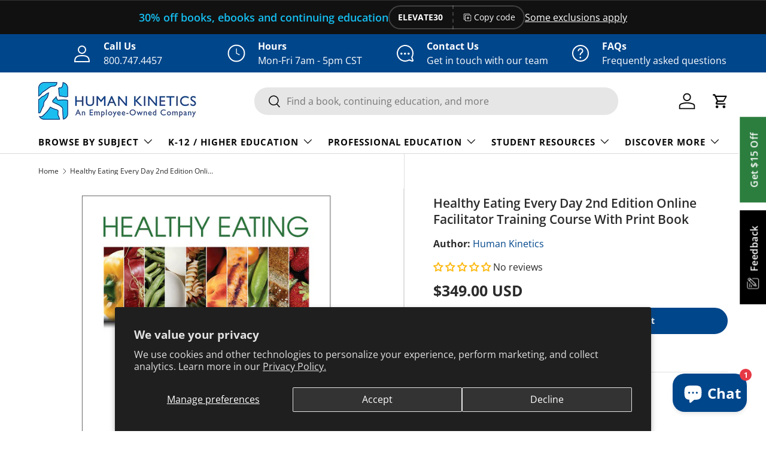

--- FILE ---
content_type: text/javascript
request_url: https://us.humankinetics.com/cdn/shop/t/36/assets/speech-search.js?v=106462966657620737681718115795
body_size: -130
content:
function debounce(fn,wait=300){let t;return(...args)=>{clearTimeout(t),t=setTimeout(()=>fn.apply(this,args),wait)}}if(!customElements.get("speech-search-button")){class SpeechSearchButton extends HTMLElement{constructor(){super(),this.recognition=null,this.isListening=!1,this.form=null,this.searchInput=null,this.predictiveSearch=this.closest("predictive-search");const userAgent=window.navigator.userAgent.toLowerCase();"webkitSpeechRecognition"in window&&userAgent.indexOf("chrome")>-1&&window.chrome&&userAgent.indexOf("edg/")===-1?(this.init(),this.bindEvents()):this.predictiveSearch&&this.predictiveSearch.classList.add("speech-search--failed")}bindEvents(){this.recognition.addEventListener("result",debounce(evt=>{if(evt.results){const term=evt.results[0][0].transcript;this.searchInput.value=term,this.searchInput.getAttribute("role")==="combobox"?this.searchInput.dispatchEvent(new Event("input")):this.form.submit()}},300)),this.recognition.addEventListener("audiostart",()=>{this.isListening=!0,this.classList.add("search__speech-listening")}),this.recognition.addEventListener("audioend",()=>{this.isListening=!1,this.classList.remove("search__speech-listening")}),this.addEventListener("click",this.toggleListen),this.addEventListener("keydown",e=>{(e.code==="Space"||e.code==="Enter")&&this.toggleListen(e)})}init(){this.classList.remove("hidden"),this.recognition=new window.webkitSpeechRecognition,this.recognition.continuous=!1,this.recognition.interimResults=!1,this.form=this.closest("form"),this.searchInput=this.form.querySelector(".js-search-input"),this.predictiveSearch&&this.predictiveSearch.classList.add("speech-search--enabled")}toggleListen(evt){evt.preventDefault(),this.isListening?this.recognition.stop():this.recognition.start()}}customElements.define("speech-search-button",SpeechSearchButton)}
//# sourceMappingURL=/cdn/shop/t/36/assets/speech-search.js.map?v=106462966657620737681718115795


--- FILE ---
content_type: text/javascript; charset=utf-8
request_url: https://us.humankinetics.com/products/Healthy-Eating-Every-Day-2nd-Edition.js
body_size: 2371
content:
{"id":1347015901245,"title":"Healthy Eating Every Day-2nd Edition","handle":"healthy-eating-every-day-2nd-edition","description":"\u003c!-- split --\u003e\u003cul class=\"tabs\"\u003e \u003cli\u003e\u003ca href=\"#tab-description\" id=\"display-description\"\u003eDescription\u003c\/a\u003e\u003c\/li\u003e \u003cli\u003e\u003ca href=\"#tab-tableofcontents\" id=\"display-tableofcontents\"\u003eTable of Contents\u003c\/a\u003e\u003c\/li\u003e \u003cli\u003e\u003ca href=\"#tab-author\" id=\"display-author\"\u003eAuthor\u003c\/a\u003e\u003c\/li\u003e \u003cli\u003e\u003ca href=\"#tab-excerpt\" id=\"display-excerpt\"\u003eExcerpts\u003c\/a\u003e\u003c\/li\u003e \u003c\/ul\u003e\u003cdiv id=\"tab-description\" class=\"tab-content\"\u003e \u003cp\u003e\u003cb\u003eImprove your health and quality of life through balanced eating! \u003ci\u003eHealthy Eating Every Day\u003c\/i\u003e is a practical, evidence-based program that teaches you how to improve your eating habits in ways that fit your lifestyle.\u003c\/b\u003e\u003c\/p\u003e\n\u003cp\u003eInside, you’ll discover how to choose the right balance of the right foods, set realistic goals and rewards, and cope with triggers for unhealthy eating. You’ll also learn these useful skills:\u003c\/p\u003e\n\u003cul\u003e\n\u003cli\u003eCreate food shopping lists that include healthy foods\u003c\/li\u003e\n\u003cli\u003eBalance calories to achieve and maintain a healthy weight\u003c\/li\u003e\n\u003cli\u003eEat well when dining out or away from home\u003c\/li\u003e\n\u003cli\u003eSet personal goals to help you reduce your sodium intake or increase the number of fruits and vegetables you eat\u003c\/li\u003e\n\u003c\/ul\u003e\n\u003cp\u003e\u003c\/p\u003e\n\u003cp\u003e\u003cb\u003e\u003ci\u003eHealthy Eating Every Day\u003c\/i\u003e\u003c\/b\u003e contains checklists, charts, activities, and reminders to help you personalize the program and enjoy the process of learning how to eat healthy.\u003c\/p\u003e\n\u003cp\u003eNewly updated with the most recent version of the national dietary guidelines and the latest nutrition science, \u003cb\u003e\u003ci\u003eHealthy Eating Every Day\u003c\/i\u003e\u003c\/b\u003e gives you the resources and confidence you need to improve your health by eating right.\u003cbr\u003e\u003cbr\u003e\u003cb\u003eEarn continuing education credits\/units!\u003c\/b\u003e A continuing education course and exam that uses this book is also available. It may be purchased separately or as part of a package that includes all the course materials and exam.\u003c\/p\u003e\n\u003ch4\u003eAudience\u003c\/h4\u003e\n\u003cp\u003e The primary audience for this title is wellness providers at private sector workplaces, community-based organizations (such as government agencies, military installations, hospitals and health care providers, public health organizations, and senior centers), community colleges, and private organizations. A secondary audience is individual personal trainers and wellness coaches. \u003c\/p\u003e\n\u003c\/div\u003e\u003c!--end tabDescription--\u003e\u003cdiv id=\"tab-tableofcontents\" class=\"tab-content\"\u003e \u003cp\u003e Session 1 Healthy Eating: A Balancing Act \u003c\/p\u003e\n\u003cp\u003e Session 2 Taking Stock \u003c\/p\u003e\n\u003cp\u003e Session 3 Setting Goals and Rewarding Yourself \u003c\/p\u003e\n\u003cp\u003e Session 4 Identifying Barriers and Benefits \u003c\/p\u003e\n\u003cp\u003e Session 5 Tackling Triggers \u003c\/p\u003e\n\u003cp\u003e Session 6 Eating Out \u003c\/p\u003e\n\u003cp\u003e Session 7 Talking to Yourself \u003c\/p\u003e\n\u003cp\u003e Session 8 Healthy Shopping Strategies \u003c\/p\u003e\n\u003cp\u003e Session 9 Recruiting Support \u003c\/p\u003e\n\u003cp\u003e Session 10 Looking Back, Looking Forward \u003c\/p\u003e\n\u003cp\u003e Session 11 Getting Back on Track \u003c\/p\u003e\n\u003cp\u003e Session 12 Cooking Up a Healthy Diet \u003c\/p\u003e\n\u003cp\u003e Session 13 Dietary Supplements and Fad Diets \u003c\/p\u003e\n\u003cp\u003e Session 14 Balancing Calories With Physical Activity \u003c\/p\u003e\n\u003cp\u003e Session 15 Controlling Weight \u003c\/p\u003e\n\u003cp\u003e Session 16 Managing Time and Stress \u003c\/p\u003e\n\u003cp\u003e Session 17 Staying Motivated \u003c\/p\u003e\n\u003cp\u003e Session 18 Eating in a Changing World \u003c\/p\u003e\n\u003cp\u003e Session 19 Planning Ahead \u003c\/p\u003e\n\u003cp\u003e Session 20 Celebrating Success \u003c\/p\u003e\n\u003c\/div\u003e\u003c!--end tabTableOfContents--\u003e\u003cdiv id=\"tab-author\" class=\"tab-content\"\u003e \u003cdiv\u003e\n\u003cp\u003e\u003cb\u003eRuth Ann Carpenter, MS, RDN\u003c\/b\u003e, is a consultant in health promotion and instructional design. She is a registered dietitian with a master’s degree in applied nutrition from Pennsylvania State University as well as a master’s degree in instructional systems, with a focus in online learning, from Florida State University. Carpenter directed the nutrition education and research efforts at the Cooper Institute in Dallas, Texas, for 22 years and was the codeveloper and a group facilitator for the Lifestyle Nutrition Study, which served as the basis for \u003ci\u003eHealthy Living Every Day\u003c\/i\u003e. She has coauthored six books, including \u003ci\u003eActive Living Every Day, Second Edition\u003c\/i\u003e (Human Kinetics, 2011) and has developed educational programs for clients such as the American Heart Association, Kellogg’s, Tropicana, Jenny Craig, the U.S. Navy, Roche, and the Illinois Department of Public Health. She has served in numerous leadership positions in the Academy of Nutrition and Dietetics, including chair of the weight management dietetic practice group and coauthor of a physical activity toolkit for dietitians. \u003c\/p\u003e\n\u003cp\u003e\u003cb\u003eCarrie Finley, MS\u003c\/b\u003e, served as a project manager, data analyst, and statistician in the research division at the Cooper Institute for 14 years. She has a bachelor of science degree in nutritional sciences from Texas A\u0026amp;M University and a master of science degree in epidemiology from the University of Texas–Houston school of public health. While with the Cooper Institute, she assisted in the development of the curriculum for the Lifestyle Nutrition Study, which served as the basis for \u003ci\u003eHealthy Living Every Day\u003c\/i\u003e, while also facilitating group sessions. She also helped direct a nutritional epidemiology project that collected and analyzed dietary data to examine how dietary factors and fitness relate to morbidity and mortality. She has published numerous articles in peer-reviewed scientific journals and presented at many professional conferences, including the American Heart Association Scientific Sessions, Nutrition Week Conference, and American College of Sports Medicine Annual Conference. \u003c\/p\u003e\n\u003c\/div\u003e\n\u003c\/div\u003e\u003c!--end tabAuthor--\u003e\u003cdiv id=\"tab-excerpt\" class=\"tab-content\"\u003e \u003ca class=\"alsoAvailableAs\" href=\"\/blogs\/excerpt\/can-you-eat-out-and-still-eat-a-healthy-diet\"\u003eCan you eat out and still eat a healthy diet?\u003c\/a\u003e\u003cbr\u003e\u003ca class=\"alsoAvailableAs\" href=\"\/blogs\/excerpt\/efficient-shopping-starts-at-home\"\u003eEfficient Shopping Starts at Home\u003c\/a\u003e\u003cbr\u003e\u003ca class=\"alsoAvailableAs\" href=\"\/blogs\/excerpt\/making-the-decision-to-eat-healthier\"\u003eMaking the decision to eat healthier\u003c\/a\u003e\u003cbr\u003e\u003cbr\u003e\n\u003c\/div\u003e\u003c!--end tabExcerpt--\u003e","published_at":"2026-01-17T09:28:23-06:00","created_at":"2018-07-24T16:55:57-05:00","vendor":"Ruth Ann Carpenter,Carrie E. Finley","type":"Paperback With Online Resource","tags":["Academic and Professional","Active Aging","book","Can_Discount","Carrie Finley","general","Healthy Eating","Nutrition","Nutrition and Healthy Eating","Older Adults","Ruth Carpenter"],"price":4195,"price_min":4195,"price_max":4195,"available":true,"price_varies":false,"compare_at_price":0,"compare_at_price_min":0,"compare_at_price_max":0,"compare_at_price_varies":false,"variants":[{"id":12337442095165,"title":"Paperback With Online Resource","option1":"Paperback With Online Resource","option2":null,"option3":null,"sku":null,"requires_shipping":true,"taxable":true,"featured_image":null,"available":true,"name":"Healthy Eating Every Day-2nd Edition - Paperback With Online Resource","public_title":"Paperback With Online Resource","options":["Paperback With Online Resource"],"price":4195,"weight":907,"compare_at_price":0,"inventory_quantity":373,"inventory_management":"shopify","inventory_policy":"deny","barcode":"9781450460460","quantity_rule":{"min":1,"max":null,"increment":1},"quantity_price_breaks":[],"requires_selling_plan":false,"selling_plan_allocations":[]}],"images":["\/\/cdn.shopify.com\/s\/files\/1\/1281\/4359\/files\/d3c2ba60580081f27e031d9227221a36.jpg?v=1768663701"],"featured_image":"\/\/cdn.shopify.com\/s\/files\/1\/1281\/4359\/files\/d3c2ba60580081f27e031d9227221a36.jpg?v=1768663701","options":[{"name":"Title","position":1,"values":["Paperback With Online Resource"]}],"url":"\/products\/healthy-eating-every-day-2nd-edition","media":[{"alt":"Healthy Eating Every Day-2nd Edition","id":24255585189962,"position":1,"preview_image":{"aspect_ratio":1.0,"height":2048,"width":2048,"src":"https:\/\/cdn.shopify.com\/s\/files\/1\/1281\/4359\/files\/d3c2ba60580081f27e031d9227221a36.jpg?v=1768663701"},"aspect_ratio":1.0,"height":2048,"media_type":"image","src":"https:\/\/cdn.shopify.com\/s\/files\/1\/1281\/4359\/files\/d3c2ba60580081f27e031d9227221a36.jpg?v=1768663701","width":2048}],"requires_selling_plan":false,"selling_plan_groups":[]}